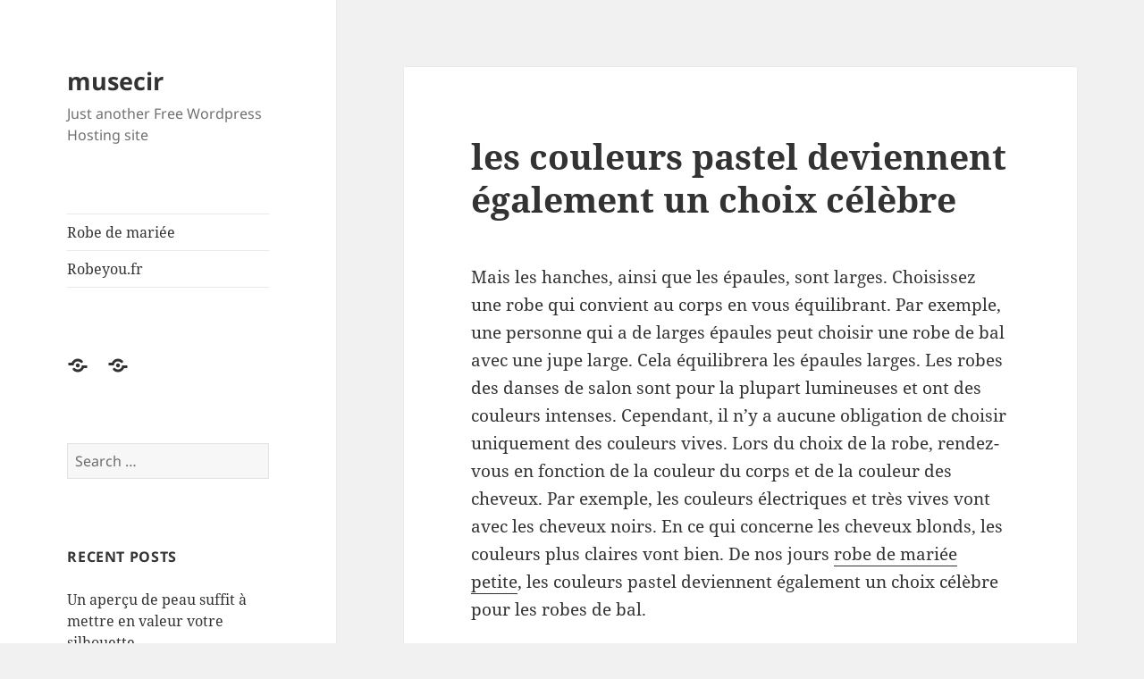

--- FILE ---
content_type: text/html; charset=UTF-8
request_url: https://musecir.mblog.my/2022/10/07/les-couleurs-pastel-deviennent-egalement-un-choix-celebre/
body_size: 10843
content:
<!DOCTYPE html>
<html lang="en-US" class="no-js">
<head><style>img.lazy{min-height:1px}</style><link href="https://musecir.mblog.my/wp-content/plugins/w3-total-cache/pub/js/lazyload.min.js" as="script">
	<meta charset="UTF-8">
	<meta name="viewport" content="width=device-width, initial-scale=1.0">
	<link rel="profile" href="https://gmpg.org/xfn/11">
	<link rel="pingback" href="https://musecir.mblog.my/xmlrpc.php">
	<script>(function(html){html.className = html.className.replace(/\bno-js\b/,'js')})(document.documentElement);</script>
<title>les couleurs pastel deviennent également un choix célèbre &#8211; musecir</title>
<meta name='robots' content='max-image-preview:large' />
	<style>img:is([sizes="auto" i], [sizes^="auto," i]) { contain-intrinsic-size: 3000px 1500px }</style>
	<link rel="alternate" type="application/rss+xml" title="musecir &raquo; Feed" href="https://musecir.mblog.my/feed/" />
<script>
window._wpemojiSettings = {"baseUrl":"https:\/\/s.w.org\/images\/core\/emoji\/16.0.1\/72x72\/","ext":".png","svgUrl":"https:\/\/s.w.org\/images\/core\/emoji\/16.0.1\/svg\/","svgExt":".svg","source":{"concatemoji":"https:\/\/musecir.mblog.my\/wp-includes\/js\/wp-emoji-release.min.js?ver=6.8.2"}};
/*! This file is auto-generated */
!function(s,n){var o,i,e;function c(e){try{var t={supportTests:e,timestamp:(new Date).valueOf()};sessionStorage.setItem(o,JSON.stringify(t))}catch(e){}}function p(e,t,n){e.clearRect(0,0,e.canvas.width,e.canvas.height),e.fillText(t,0,0);var t=new Uint32Array(e.getImageData(0,0,e.canvas.width,e.canvas.height).data),a=(e.clearRect(0,0,e.canvas.width,e.canvas.height),e.fillText(n,0,0),new Uint32Array(e.getImageData(0,0,e.canvas.width,e.canvas.height).data));return t.every(function(e,t){return e===a[t]})}function u(e,t){e.clearRect(0,0,e.canvas.width,e.canvas.height),e.fillText(t,0,0);for(var n=e.getImageData(16,16,1,1),a=0;a<n.data.length;a++)if(0!==n.data[a])return!1;return!0}function f(e,t,n,a){switch(t){case"flag":return n(e,"\ud83c\udff3\ufe0f\u200d\u26a7\ufe0f","\ud83c\udff3\ufe0f\u200b\u26a7\ufe0f")?!1:!n(e,"\ud83c\udde8\ud83c\uddf6","\ud83c\udde8\u200b\ud83c\uddf6")&&!n(e,"\ud83c\udff4\udb40\udc67\udb40\udc62\udb40\udc65\udb40\udc6e\udb40\udc67\udb40\udc7f","\ud83c\udff4\u200b\udb40\udc67\u200b\udb40\udc62\u200b\udb40\udc65\u200b\udb40\udc6e\u200b\udb40\udc67\u200b\udb40\udc7f");case"emoji":return!a(e,"\ud83e\udedf")}return!1}function g(e,t,n,a){var r="undefined"!=typeof WorkerGlobalScope&&self instanceof WorkerGlobalScope?new OffscreenCanvas(300,150):s.createElement("canvas"),o=r.getContext("2d",{willReadFrequently:!0}),i=(o.textBaseline="top",o.font="600 32px Arial",{});return e.forEach(function(e){i[e]=t(o,e,n,a)}),i}function t(e){var t=s.createElement("script");t.src=e,t.defer=!0,s.head.appendChild(t)}"undefined"!=typeof Promise&&(o="wpEmojiSettingsSupports",i=["flag","emoji"],n.supports={everything:!0,everythingExceptFlag:!0},e=new Promise(function(e){s.addEventListener("DOMContentLoaded",e,{once:!0})}),new Promise(function(t){var n=function(){try{var e=JSON.parse(sessionStorage.getItem(o));if("object"==typeof e&&"number"==typeof e.timestamp&&(new Date).valueOf()<e.timestamp+604800&&"object"==typeof e.supportTests)return e.supportTests}catch(e){}return null}();if(!n){if("undefined"!=typeof Worker&&"undefined"!=typeof OffscreenCanvas&&"undefined"!=typeof URL&&URL.createObjectURL&&"undefined"!=typeof Blob)try{var e="postMessage("+g.toString()+"("+[JSON.stringify(i),f.toString(),p.toString(),u.toString()].join(",")+"));",a=new Blob([e],{type:"text/javascript"}),r=new Worker(URL.createObjectURL(a),{name:"wpTestEmojiSupports"});return void(r.onmessage=function(e){c(n=e.data),r.terminate(),t(n)})}catch(e){}c(n=g(i,f,p,u))}t(n)}).then(function(e){for(var t in e)n.supports[t]=e[t],n.supports.everything=n.supports.everything&&n.supports[t],"flag"!==t&&(n.supports.everythingExceptFlag=n.supports.everythingExceptFlag&&n.supports[t]);n.supports.everythingExceptFlag=n.supports.everythingExceptFlag&&!n.supports.flag,n.DOMReady=!1,n.readyCallback=function(){n.DOMReady=!0}}).then(function(){return e}).then(function(){var e;n.supports.everything||(n.readyCallback(),(e=n.source||{}).concatemoji?t(e.concatemoji):e.wpemoji&&e.twemoji&&(t(e.twemoji),t(e.wpemoji)))}))}((window,document),window._wpemojiSettings);
</script>
<style id='wp-emoji-styles-inline-css'>

	img.wp-smiley, img.emoji {
		display: inline !important;
		border: none !important;
		box-shadow: none !important;
		height: 1em !important;
		width: 1em !important;
		margin: 0 0.07em !important;
		vertical-align: -0.1em !important;
		background: none !important;
		padding: 0 !important;
	}
</style>
<link rel='stylesheet' id='wp-block-library-css' href='https://musecir.mblog.my/wp-includes/css/dist/block-library/style.min.css?ver=6.8.2' media='all' />
<style id='wp-block-library-theme-inline-css'>
.wp-block-audio :where(figcaption){color:#555;font-size:13px;text-align:center}.is-dark-theme .wp-block-audio :where(figcaption){color:#ffffffa6}.wp-block-audio{margin:0 0 1em}.wp-block-code{border:1px solid #ccc;border-radius:4px;font-family:Menlo,Consolas,monaco,monospace;padding:.8em 1em}.wp-block-embed :where(figcaption){color:#555;font-size:13px;text-align:center}.is-dark-theme .wp-block-embed :where(figcaption){color:#ffffffa6}.wp-block-embed{margin:0 0 1em}.blocks-gallery-caption{color:#555;font-size:13px;text-align:center}.is-dark-theme .blocks-gallery-caption{color:#ffffffa6}:root :where(.wp-block-image figcaption){color:#555;font-size:13px;text-align:center}.is-dark-theme :root :where(.wp-block-image figcaption){color:#ffffffa6}.wp-block-image{margin:0 0 1em}.wp-block-pullquote{border-bottom:4px solid;border-top:4px solid;color:currentColor;margin-bottom:1.75em}.wp-block-pullquote cite,.wp-block-pullquote footer,.wp-block-pullquote__citation{color:currentColor;font-size:.8125em;font-style:normal;text-transform:uppercase}.wp-block-quote{border-left:.25em solid;margin:0 0 1.75em;padding-left:1em}.wp-block-quote cite,.wp-block-quote footer{color:currentColor;font-size:.8125em;font-style:normal;position:relative}.wp-block-quote:where(.has-text-align-right){border-left:none;border-right:.25em solid;padding-left:0;padding-right:1em}.wp-block-quote:where(.has-text-align-center){border:none;padding-left:0}.wp-block-quote.is-large,.wp-block-quote.is-style-large,.wp-block-quote:where(.is-style-plain){border:none}.wp-block-search .wp-block-search__label{font-weight:700}.wp-block-search__button{border:1px solid #ccc;padding:.375em .625em}:where(.wp-block-group.has-background){padding:1.25em 2.375em}.wp-block-separator.has-css-opacity{opacity:.4}.wp-block-separator{border:none;border-bottom:2px solid;margin-left:auto;margin-right:auto}.wp-block-separator.has-alpha-channel-opacity{opacity:1}.wp-block-separator:not(.is-style-wide):not(.is-style-dots){width:100px}.wp-block-separator.has-background:not(.is-style-dots){border-bottom:none;height:1px}.wp-block-separator.has-background:not(.is-style-wide):not(.is-style-dots){height:2px}.wp-block-table{margin:0 0 1em}.wp-block-table td,.wp-block-table th{word-break:normal}.wp-block-table :where(figcaption){color:#555;font-size:13px;text-align:center}.is-dark-theme .wp-block-table :where(figcaption){color:#ffffffa6}.wp-block-video :where(figcaption){color:#555;font-size:13px;text-align:center}.is-dark-theme .wp-block-video :where(figcaption){color:#ffffffa6}.wp-block-video{margin:0 0 1em}:root :where(.wp-block-template-part.has-background){margin-bottom:0;margin-top:0;padding:1.25em 2.375em}
</style>
<style id='classic-theme-styles-inline-css'>
/*! This file is auto-generated */
.wp-block-button__link{color:#fff;background-color:#32373c;border-radius:9999px;box-shadow:none;text-decoration:none;padding:calc(.667em + 2px) calc(1.333em + 2px);font-size:1.125em}.wp-block-file__button{background:#32373c;color:#fff;text-decoration:none}
</style>
<style id='global-styles-inline-css'>
:root{--wp--preset--aspect-ratio--square: 1;--wp--preset--aspect-ratio--4-3: 4/3;--wp--preset--aspect-ratio--3-4: 3/4;--wp--preset--aspect-ratio--3-2: 3/2;--wp--preset--aspect-ratio--2-3: 2/3;--wp--preset--aspect-ratio--16-9: 16/9;--wp--preset--aspect-ratio--9-16: 9/16;--wp--preset--color--black: #000000;--wp--preset--color--cyan-bluish-gray: #abb8c3;--wp--preset--color--white: #fff;--wp--preset--color--pale-pink: #f78da7;--wp--preset--color--vivid-red: #cf2e2e;--wp--preset--color--luminous-vivid-orange: #ff6900;--wp--preset--color--luminous-vivid-amber: #fcb900;--wp--preset--color--light-green-cyan: #7bdcb5;--wp--preset--color--vivid-green-cyan: #00d084;--wp--preset--color--pale-cyan-blue: #8ed1fc;--wp--preset--color--vivid-cyan-blue: #0693e3;--wp--preset--color--vivid-purple: #9b51e0;--wp--preset--color--dark-gray: #111;--wp--preset--color--light-gray: #f1f1f1;--wp--preset--color--yellow: #f4ca16;--wp--preset--color--dark-brown: #352712;--wp--preset--color--medium-pink: #e53b51;--wp--preset--color--light-pink: #ffe5d1;--wp--preset--color--dark-purple: #2e2256;--wp--preset--color--purple: #674970;--wp--preset--color--blue-gray: #22313f;--wp--preset--color--bright-blue: #55c3dc;--wp--preset--color--light-blue: #e9f2f9;--wp--preset--gradient--vivid-cyan-blue-to-vivid-purple: linear-gradient(135deg,rgba(6,147,227,1) 0%,rgb(155,81,224) 100%);--wp--preset--gradient--light-green-cyan-to-vivid-green-cyan: linear-gradient(135deg,rgb(122,220,180) 0%,rgb(0,208,130) 100%);--wp--preset--gradient--luminous-vivid-amber-to-luminous-vivid-orange: linear-gradient(135deg,rgba(252,185,0,1) 0%,rgba(255,105,0,1) 100%);--wp--preset--gradient--luminous-vivid-orange-to-vivid-red: linear-gradient(135deg,rgba(255,105,0,1) 0%,rgb(207,46,46) 100%);--wp--preset--gradient--very-light-gray-to-cyan-bluish-gray: linear-gradient(135deg,rgb(238,238,238) 0%,rgb(169,184,195) 100%);--wp--preset--gradient--cool-to-warm-spectrum: linear-gradient(135deg,rgb(74,234,220) 0%,rgb(151,120,209) 20%,rgb(207,42,186) 40%,rgb(238,44,130) 60%,rgb(251,105,98) 80%,rgb(254,248,76) 100%);--wp--preset--gradient--blush-light-purple: linear-gradient(135deg,rgb(255,206,236) 0%,rgb(152,150,240) 100%);--wp--preset--gradient--blush-bordeaux: linear-gradient(135deg,rgb(254,205,165) 0%,rgb(254,45,45) 50%,rgb(107,0,62) 100%);--wp--preset--gradient--luminous-dusk: linear-gradient(135deg,rgb(255,203,112) 0%,rgb(199,81,192) 50%,rgb(65,88,208) 100%);--wp--preset--gradient--pale-ocean: linear-gradient(135deg,rgb(255,245,203) 0%,rgb(182,227,212) 50%,rgb(51,167,181) 100%);--wp--preset--gradient--electric-grass: linear-gradient(135deg,rgb(202,248,128) 0%,rgb(113,206,126) 100%);--wp--preset--gradient--midnight: linear-gradient(135deg,rgb(2,3,129) 0%,rgb(40,116,252) 100%);--wp--preset--gradient--dark-gray-gradient-gradient: linear-gradient(90deg, rgba(17,17,17,1) 0%, rgba(42,42,42,1) 100%);--wp--preset--gradient--light-gray-gradient: linear-gradient(90deg, rgba(241,241,241,1) 0%, rgba(215,215,215,1) 100%);--wp--preset--gradient--white-gradient: linear-gradient(90deg, rgba(255,255,255,1) 0%, rgba(230,230,230,1) 100%);--wp--preset--gradient--yellow-gradient: linear-gradient(90deg, rgba(244,202,22,1) 0%, rgba(205,168,10,1) 100%);--wp--preset--gradient--dark-brown-gradient: linear-gradient(90deg, rgba(53,39,18,1) 0%, rgba(91,67,31,1) 100%);--wp--preset--gradient--medium-pink-gradient: linear-gradient(90deg, rgba(229,59,81,1) 0%, rgba(209,28,51,1) 100%);--wp--preset--gradient--light-pink-gradient: linear-gradient(90deg, rgba(255,229,209,1) 0%, rgba(255,200,158,1) 100%);--wp--preset--gradient--dark-purple-gradient: linear-gradient(90deg, rgba(46,34,86,1) 0%, rgba(66,48,123,1) 100%);--wp--preset--gradient--purple-gradient: linear-gradient(90deg, rgba(103,73,112,1) 0%, rgba(131,93,143,1) 100%);--wp--preset--gradient--blue-gray-gradient: linear-gradient(90deg, rgba(34,49,63,1) 0%, rgba(52,75,96,1) 100%);--wp--preset--gradient--bright-blue-gradient: linear-gradient(90deg, rgba(85,195,220,1) 0%, rgba(43,180,211,1) 100%);--wp--preset--gradient--light-blue-gradient: linear-gradient(90deg, rgba(233,242,249,1) 0%, rgba(193,218,238,1) 100%);--wp--preset--font-size--small: 13px;--wp--preset--font-size--medium: 20px;--wp--preset--font-size--large: 36px;--wp--preset--font-size--x-large: 42px;--wp--preset--spacing--20: 0.44rem;--wp--preset--spacing--30: 0.67rem;--wp--preset--spacing--40: 1rem;--wp--preset--spacing--50: 1.5rem;--wp--preset--spacing--60: 2.25rem;--wp--preset--spacing--70: 3.38rem;--wp--preset--spacing--80: 5.06rem;--wp--preset--shadow--natural: 6px 6px 9px rgba(0, 0, 0, 0.2);--wp--preset--shadow--deep: 12px 12px 50px rgba(0, 0, 0, 0.4);--wp--preset--shadow--sharp: 6px 6px 0px rgba(0, 0, 0, 0.2);--wp--preset--shadow--outlined: 6px 6px 0px -3px rgba(255, 255, 255, 1), 6px 6px rgba(0, 0, 0, 1);--wp--preset--shadow--crisp: 6px 6px 0px rgba(0, 0, 0, 1);}:where(.is-layout-flex){gap: 0.5em;}:where(.is-layout-grid){gap: 0.5em;}body .is-layout-flex{display: flex;}.is-layout-flex{flex-wrap: wrap;align-items: center;}.is-layout-flex > :is(*, div){margin: 0;}body .is-layout-grid{display: grid;}.is-layout-grid > :is(*, div){margin: 0;}:where(.wp-block-columns.is-layout-flex){gap: 2em;}:where(.wp-block-columns.is-layout-grid){gap: 2em;}:where(.wp-block-post-template.is-layout-flex){gap: 1.25em;}:where(.wp-block-post-template.is-layout-grid){gap: 1.25em;}.has-black-color{color: var(--wp--preset--color--black) !important;}.has-cyan-bluish-gray-color{color: var(--wp--preset--color--cyan-bluish-gray) !important;}.has-white-color{color: var(--wp--preset--color--white) !important;}.has-pale-pink-color{color: var(--wp--preset--color--pale-pink) !important;}.has-vivid-red-color{color: var(--wp--preset--color--vivid-red) !important;}.has-luminous-vivid-orange-color{color: var(--wp--preset--color--luminous-vivid-orange) !important;}.has-luminous-vivid-amber-color{color: var(--wp--preset--color--luminous-vivid-amber) !important;}.has-light-green-cyan-color{color: var(--wp--preset--color--light-green-cyan) !important;}.has-vivid-green-cyan-color{color: var(--wp--preset--color--vivid-green-cyan) !important;}.has-pale-cyan-blue-color{color: var(--wp--preset--color--pale-cyan-blue) !important;}.has-vivid-cyan-blue-color{color: var(--wp--preset--color--vivid-cyan-blue) !important;}.has-vivid-purple-color{color: var(--wp--preset--color--vivid-purple) !important;}.has-black-background-color{background-color: var(--wp--preset--color--black) !important;}.has-cyan-bluish-gray-background-color{background-color: var(--wp--preset--color--cyan-bluish-gray) !important;}.has-white-background-color{background-color: var(--wp--preset--color--white) !important;}.has-pale-pink-background-color{background-color: var(--wp--preset--color--pale-pink) !important;}.has-vivid-red-background-color{background-color: var(--wp--preset--color--vivid-red) !important;}.has-luminous-vivid-orange-background-color{background-color: var(--wp--preset--color--luminous-vivid-orange) !important;}.has-luminous-vivid-amber-background-color{background-color: var(--wp--preset--color--luminous-vivid-amber) !important;}.has-light-green-cyan-background-color{background-color: var(--wp--preset--color--light-green-cyan) !important;}.has-vivid-green-cyan-background-color{background-color: var(--wp--preset--color--vivid-green-cyan) !important;}.has-pale-cyan-blue-background-color{background-color: var(--wp--preset--color--pale-cyan-blue) !important;}.has-vivid-cyan-blue-background-color{background-color: var(--wp--preset--color--vivid-cyan-blue) !important;}.has-vivid-purple-background-color{background-color: var(--wp--preset--color--vivid-purple) !important;}.has-black-border-color{border-color: var(--wp--preset--color--black) !important;}.has-cyan-bluish-gray-border-color{border-color: var(--wp--preset--color--cyan-bluish-gray) !important;}.has-white-border-color{border-color: var(--wp--preset--color--white) !important;}.has-pale-pink-border-color{border-color: var(--wp--preset--color--pale-pink) !important;}.has-vivid-red-border-color{border-color: var(--wp--preset--color--vivid-red) !important;}.has-luminous-vivid-orange-border-color{border-color: var(--wp--preset--color--luminous-vivid-orange) !important;}.has-luminous-vivid-amber-border-color{border-color: var(--wp--preset--color--luminous-vivid-amber) !important;}.has-light-green-cyan-border-color{border-color: var(--wp--preset--color--light-green-cyan) !important;}.has-vivid-green-cyan-border-color{border-color: var(--wp--preset--color--vivid-green-cyan) !important;}.has-pale-cyan-blue-border-color{border-color: var(--wp--preset--color--pale-cyan-blue) !important;}.has-vivid-cyan-blue-border-color{border-color: var(--wp--preset--color--vivid-cyan-blue) !important;}.has-vivid-purple-border-color{border-color: var(--wp--preset--color--vivid-purple) !important;}.has-vivid-cyan-blue-to-vivid-purple-gradient-background{background: var(--wp--preset--gradient--vivid-cyan-blue-to-vivid-purple) !important;}.has-light-green-cyan-to-vivid-green-cyan-gradient-background{background: var(--wp--preset--gradient--light-green-cyan-to-vivid-green-cyan) !important;}.has-luminous-vivid-amber-to-luminous-vivid-orange-gradient-background{background: var(--wp--preset--gradient--luminous-vivid-amber-to-luminous-vivid-orange) !important;}.has-luminous-vivid-orange-to-vivid-red-gradient-background{background: var(--wp--preset--gradient--luminous-vivid-orange-to-vivid-red) !important;}.has-very-light-gray-to-cyan-bluish-gray-gradient-background{background: var(--wp--preset--gradient--very-light-gray-to-cyan-bluish-gray) !important;}.has-cool-to-warm-spectrum-gradient-background{background: var(--wp--preset--gradient--cool-to-warm-spectrum) !important;}.has-blush-light-purple-gradient-background{background: var(--wp--preset--gradient--blush-light-purple) !important;}.has-blush-bordeaux-gradient-background{background: var(--wp--preset--gradient--blush-bordeaux) !important;}.has-luminous-dusk-gradient-background{background: var(--wp--preset--gradient--luminous-dusk) !important;}.has-pale-ocean-gradient-background{background: var(--wp--preset--gradient--pale-ocean) !important;}.has-electric-grass-gradient-background{background: var(--wp--preset--gradient--electric-grass) !important;}.has-midnight-gradient-background{background: var(--wp--preset--gradient--midnight) !important;}.has-small-font-size{font-size: var(--wp--preset--font-size--small) !important;}.has-medium-font-size{font-size: var(--wp--preset--font-size--medium) !important;}.has-large-font-size{font-size: var(--wp--preset--font-size--large) !important;}.has-x-large-font-size{font-size: var(--wp--preset--font-size--x-large) !important;}
:where(.wp-block-post-template.is-layout-flex){gap: 1.25em;}:where(.wp-block-post-template.is-layout-grid){gap: 1.25em;}
:where(.wp-block-columns.is-layout-flex){gap: 2em;}:where(.wp-block-columns.is-layout-grid){gap: 2em;}
:root :where(.wp-block-pullquote){font-size: 1.5em;line-height: 1.6;}
</style>
<link rel='stylesheet' id='twentyfifteen-fonts-css' href='https://musecir.mblog.my/wp-content/themes/twentyfifteen/assets/fonts/noto-sans-plus-noto-serif-plus-inconsolata.css?ver=20230328' media='all' />
<link rel='stylesheet' id='genericons-css' href='https://musecir.mblog.my/wp-content/themes/twentyfifteen/genericons/genericons.css?ver=20201026' media='all' />
<link rel='stylesheet' id='twentyfifteen-style-css' href='https://musecir.mblog.my/wp-content/themes/twentyfifteen/style.css?ver=20250415' media='all' />
<link rel='stylesheet' id='twentyfifteen-block-style-css' href='https://musecir.mblog.my/wp-content/themes/twentyfifteen/css/blocks.css?ver=20240715' media='all' />
<script src="https://musecir.mblog.my/wp-includes/js/jquery/jquery.min.js?ver=3.7.1" id="jquery-core-js"></script>
<script src="https://musecir.mblog.my/wp-includes/js/jquery/jquery-migrate.min.js?ver=3.4.1" id="jquery-migrate-js"></script>
<script id="twentyfifteen-script-js-extra">
var screenReaderText = {"expand":"<span class=\"screen-reader-text\">expand child menu<\/span>","collapse":"<span class=\"screen-reader-text\">collapse child menu<\/span>"};
</script>
<script src="https://musecir.mblog.my/wp-content/themes/twentyfifteen/js/functions.js?ver=20250303" id="twentyfifteen-script-js" defer data-wp-strategy="defer"></script>
<link rel="https://api.w.org/" href="https://musecir.mblog.my/wp-json/" /><link rel="alternate" title="JSON" type="application/json" href="https://musecir.mblog.my/wp-json/wp/v2/posts/910" /><link rel="EditURI" type="application/rsd+xml" title="RSD" href="https://musecir.mblog.my/xmlrpc.php?rsd" />
<meta name="generator" content="WordPress 6.8.2" />
<link rel="canonical" href="https://musecir.mblog.my/2022/10/07/les-couleurs-pastel-deviennent-egalement-un-choix-celebre/" />
<link rel='shortlink' href='https://musecir.mblog.my/?p=910' />
<link rel="alternate" title="oEmbed (JSON)" type="application/json+oembed" href="https://musecir.mblog.my/wp-json/oembed/1.0/embed?url=https%3A%2F%2Fmusecir.mblog.my%2F2022%2F10%2F07%2Fles-couleurs-pastel-deviennent-egalement-un-choix-celebre%2F" />
<link rel="alternate" title="oEmbed (XML)" type="text/xml+oembed" href="https://musecir.mblog.my/wp-json/oembed/1.0/embed?url=https%3A%2F%2Fmusecir.mblog.my%2F2022%2F10%2F07%2Fles-couleurs-pastel-deviennent-egalement-un-choix-celebre%2F&#038;format=xml" />
<!-- Global site tag (gtag.js) - Google Analytics -->
<script async src="https://www.googletagmanager.com/gtag/js?id=G-N01LGSW3YD"></script>
<script>
  window.dataLayer = window.dataLayer || [];
  function gtag(){dataLayer.push(arguments);}
  gtag('js', new Date());

  gtag('config', 'G-N01LGSW3YD');
</script></head>

<body class="wp-singular post-template-default single single-post postid-910 single-format-standard wp-embed-responsive wp-theme-twentyfifteen">
<div id="page" class="hfeed site">
	<a class="skip-link screen-reader-text" href="#content">
		Skip to content	</a>

	<div id="sidebar" class="sidebar">
		<header id="masthead" class="site-header">
			<div class="site-branding">
										<p class="site-title"><a href="https://musecir.mblog.my/" rel="home" >musecir</a></p>
												<p class="site-description">Just another Free Wordpress Hosting site</p>
										<button class="secondary-toggle">Menu and widgets</button>
			</div><!-- .site-branding -->
		</header><!-- .site-header -->

			<div id="secondary" class="secondary">

					<nav id="site-navigation" class="main-navigation">
				<div class="menu-link-container"><ul id="menu-link" class="nav-menu"><li id="menu-item-237" class="menu-item menu-item-type-custom menu-item-object-custom menu-item-237"><a href="https://www.robeyou.fr/robe-de-mariee-f12">Robe de mariée</a></li>
<li id="menu-item-390" class="menu-item menu-item-type-custom menu-item-object-custom menu-item-390"><a href="https://www.robeyou.fr/">Robeyou.fr</a></li>
</ul></div>			</nav><!-- .main-navigation -->
		
					<nav id="social-navigation" class="social-navigation">
				<div class="menu-link-container"><ul id="menu-link-1" class="menu"><li class="menu-item menu-item-type-custom menu-item-object-custom menu-item-237"><a href="https://www.robeyou.fr/robe-de-mariee-f12"><span class="screen-reader-text">Robe de mariée</span></a></li>
<li class="menu-item menu-item-type-custom menu-item-object-custom menu-item-390"><a href="https://www.robeyou.fr/"><span class="screen-reader-text">Robeyou.fr</span></a></li>
</ul></div>			</nav><!-- .social-navigation -->
		
					<div id="widget-area" class="widget-area" role="complementary">
				<aside id="search-2" class="widget widget_search"><form role="search" method="get" class="search-form" action="https://musecir.mblog.my/">
				<label>
					<span class="screen-reader-text">Search for:</span>
					<input type="search" class="search-field" placeholder="Search &hellip;" value="" name="s" />
				</label>
				<input type="submit" class="search-submit screen-reader-text" value="Search" />
			</form></aside>
		<aside id="recent-posts-2" class="widget widget_recent_entries">
		<h2 class="widget-title">Recent Posts</h2><nav aria-label="Recent Posts">
		<ul>
											<li>
					<a href="https://musecir.mblog.my/2026/01/15/un-apercu-de-peau-suffit-a-mettre-en-valeur-votre-silhouette/">Un aperçu de peau suffit à mettre en valeur votre silhouette</a>
									</li>
											<li>
					<a href="https://musecir.mblog.my/2026/01/12/le-noir-et-le-blanc-sont-les-deux-couleurs-classiques/">Le noir et le blanc sont les deux couleurs classiques</a>
									</li>
											<li>
					<a href="https://musecir.mblog.my/2026/01/05/ce-sont-des-tenues-de-demoiselles-dhonneur-aux-couleurs/">ce sont des tenues de demoiselles d&#8217;honneur aux couleurs</a>
									</li>
											<li>
					<a href="https://musecir.mblog.my/2025/12/26/toute-confiance-lors-devenements-est-une-robe-concue/">toute confiance lors d&#8217;événements est une robe conçue</a>
									</li>
											<li>
					<a href="https://musecir.mblog.my/2025/12/16/les-femmes-qui-cherchent-une-robe-de-bal-de-fin-dannee/">Les femmes qui cherchent une robe de bal de fin d&#8217;année</a>
									</li>
					</ul>

		</nav></aside><aside id="archives-2" class="widget widget_archive"><h2 class="widget-title">Archives</h2><nav aria-label="Archives">
			<ul>
					<li><a href='https://musecir.mblog.my/2026/01/'>January 2026</a></li>
	<li><a href='https://musecir.mblog.my/2025/12/'>December 2025</a></li>
	<li><a href='https://musecir.mblog.my/2025/11/'>November 2025</a></li>
	<li><a href='https://musecir.mblog.my/2025/10/'>October 2025</a></li>
	<li><a href='https://musecir.mblog.my/2025/09/'>September 2025</a></li>
	<li><a href='https://musecir.mblog.my/2025/08/'>August 2025</a></li>
	<li><a href='https://musecir.mblog.my/2025/07/'>July 2025</a></li>
	<li><a href='https://musecir.mblog.my/2025/06/'>June 2025</a></li>
	<li><a href='https://musecir.mblog.my/2025/05/'>May 2025</a></li>
	<li><a href='https://musecir.mblog.my/2025/04/'>April 2025</a></li>
	<li><a href='https://musecir.mblog.my/2025/03/'>March 2025</a></li>
	<li><a href='https://musecir.mblog.my/2025/02/'>February 2025</a></li>
	<li><a href='https://musecir.mblog.my/2025/01/'>January 2025</a></li>
	<li><a href='https://musecir.mblog.my/2024/12/'>December 2024</a></li>
	<li><a href='https://musecir.mblog.my/2024/11/'>November 2024</a></li>
	<li><a href='https://musecir.mblog.my/2024/10/'>October 2024</a></li>
	<li><a href='https://musecir.mblog.my/2024/09/'>September 2024</a></li>
	<li><a href='https://musecir.mblog.my/2024/08/'>August 2024</a></li>
	<li><a href='https://musecir.mblog.my/2024/07/'>July 2024</a></li>
	<li><a href='https://musecir.mblog.my/2024/06/'>June 2024</a></li>
	<li><a href='https://musecir.mblog.my/2024/05/'>May 2024</a></li>
	<li><a href='https://musecir.mblog.my/2024/04/'>April 2024</a></li>
	<li><a href='https://musecir.mblog.my/2024/03/'>March 2024</a></li>
	<li><a href='https://musecir.mblog.my/2024/02/'>February 2024</a></li>
	<li><a href='https://musecir.mblog.my/2024/01/'>January 2024</a></li>
	<li><a href='https://musecir.mblog.my/2023/12/'>December 2023</a></li>
	<li><a href='https://musecir.mblog.my/2023/11/'>November 2023</a></li>
	<li><a href='https://musecir.mblog.my/2023/10/'>October 2023</a></li>
	<li><a href='https://musecir.mblog.my/2023/09/'>September 2023</a></li>
	<li><a href='https://musecir.mblog.my/2023/08/'>August 2023</a></li>
	<li><a href='https://musecir.mblog.my/2023/07/'>July 2023</a></li>
	<li><a href='https://musecir.mblog.my/2023/06/'>June 2023</a></li>
	<li><a href='https://musecir.mblog.my/2023/05/'>May 2023</a></li>
	<li><a href='https://musecir.mblog.my/2023/04/'>April 2023</a></li>
	<li><a href='https://musecir.mblog.my/2023/03/'>March 2023</a></li>
	<li><a href='https://musecir.mblog.my/2023/02/'>February 2023</a></li>
	<li><a href='https://musecir.mblog.my/2023/01/'>January 2023</a></li>
	<li><a href='https://musecir.mblog.my/2022/12/'>December 2022</a></li>
	<li><a href='https://musecir.mblog.my/2022/11/'>November 2022</a></li>
	<li><a href='https://musecir.mblog.my/2022/10/'>October 2022</a></li>
	<li><a href='https://musecir.mblog.my/2022/09/'>September 2022</a></li>
	<li><a href='https://musecir.mblog.my/2022/08/'>August 2022</a></li>
	<li><a href='https://musecir.mblog.my/2022/07/'>July 2022</a></li>
	<li><a href='https://musecir.mblog.my/2022/06/'>June 2022</a></li>
	<li><a href='https://musecir.mblog.my/2022/05/'>May 2022</a></li>
	<li><a href='https://musecir.mblog.my/2022/04/'>April 2022</a></li>
	<li><a href='https://musecir.mblog.my/2022/03/'>March 2022</a></li>
	<li><a href='https://musecir.mblog.my/2022/02/'>February 2022</a></li>
	<li><a href='https://musecir.mblog.my/2022/01/'>January 2022</a></li>
	<li><a href='https://musecir.mblog.my/2021/12/'>December 2021</a></li>
	<li><a href='https://musecir.mblog.my/2021/11/'>November 2021</a></li>
	<li><a href='https://musecir.mblog.my/2021/10/'>October 2021</a></li>
	<li><a href='https://musecir.mblog.my/2021/09/'>September 2021</a></li>
	<li><a href='https://musecir.mblog.my/2021/08/'>August 2021</a></li>
	<li><a href='https://musecir.mblog.my/2021/07/'>July 2021</a></li>
	<li><a href='https://musecir.mblog.my/2021/06/'>June 2021</a></li>
	<li><a href='https://musecir.mblog.my/2021/05/'>May 2021</a></li>
	<li><a href='https://musecir.mblog.my/2021/04/'>April 2021</a></li>
	<li><a href='https://musecir.mblog.my/2021/03/'>March 2021</a></li>
	<li><a href='https://musecir.mblog.my/2021/02/'>February 2021</a></li>
	<li><a href='https://musecir.mblog.my/2021/01/'>January 2021</a></li>
	<li><a href='https://musecir.mblog.my/2020/12/'>December 2020</a></li>
	<li><a href='https://musecir.mblog.my/2020/11/'>November 2020</a></li>
	<li><a href='https://musecir.mblog.my/2020/10/'>October 2020</a></li>
	<li><a href='https://musecir.mblog.my/2020/09/'>September 2020</a></li>
	<li><a href='https://musecir.mblog.my/2020/08/'>August 2020</a></li>
	<li><a href='https://musecir.mblog.my/2020/07/'>July 2020</a></li>
	<li><a href='https://musecir.mblog.my/2020/06/'>June 2020</a></li>
	<li><a href='https://musecir.mblog.my/2020/05/'>May 2020</a></li>
	<li><a href='https://musecir.mblog.my/2020/04/'>April 2020</a></li>
	<li><a href='https://musecir.mblog.my/2020/03/'>March 2020</a></li>
	<li><a href='https://musecir.mblog.my/2020/02/'>February 2020</a></li>
	<li><a href='https://musecir.mblog.my/2020/01/'>January 2020</a></li>
	<li><a href='https://musecir.mblog.my/2019/12/'>December 2019</a></li>
	<li><a href='https://musecir.mblog.my/2019/11/'>November 2019</a></li>
	<li><a href='https://musecir.mblog.my/2019/10/'>October 2019</a></li>
	<li><a href='https://musecir.mblog.my/2019/09/'>September 2019</a></li>
	<li><a href='https://musecir.mblog.my/2019/08/'>August 2019</a></li>
	<li><a href='https://musecir.mblog.my/2019/07/'>July 2019</a></li>
	<li><a href='https://musecir.mblog.my/2019/06/'>June 2019</a></li>
	<li><a href='https://musecir.mblog.my/2019/05/'>May 2019</a></li>
	<li><a href='https://musecir.mblog.my/2019/04/'>April 2019</a></li>
	<li><a href='https://musecir.mblog.my/2019/03/'>March 2019</a></li>
	<li><a href='https://musecir.mblog.my/2019/02/'>February 2019</a></li>
	<li><a href='https://musecir.mblog.my/2019/01/'>January 2019</a></li>
	<li><a href='https://musecir.mblog.my/2018/12/'>December 2018</a></li>
	<li><a href='https://musecir.mblog.my/2018/11/'>November 2018</a></li>
	<li><a href='https://musecir.mblog.my/2018/10/'>October 2018</a></li>
	<li><a href='https://musecir.mblog.my/2018/09/'>September 2018</a></li>
	<li><a href='https://musecir.mblog.my/2018/08/'>August 2018</a></li>
	<li><a href='https://musecir.mblog.my/2018/07/'>July 2018</a></li>
	<li><a href='https://musecir.mblog.my/2018/06/'>June 2018</a></li>
	<li><a href='https://musecir.mblog.my/2018/05/'>May 2018</a></li>
	<li><a href='https://musecir.mblog.my/2018/04/'>April 2018</a></li>
	<li><a href='https://musecir.mblog.my/2018/03/'>March 2018</a></li>
	<li><a href='https://musecir.mblog.my/2018/02/'>February 2018</a></li>
	<li><a href='https://musecir.mblog.my/2018/01/'>January 2018</a></li>
	<li><a href='https://musecir.mblog.my/2017/12/'>December 2017</a></li>
	<li><a href='https://musecir.mblog.my/2017/11/'>November 2017</a></li>
	<li><a href='https://musecir.mblog.my/2017/10/'>October 2017</a></li>
	<li><a href='https://musecir.mblog.my/2017/09/'>September 2017</a></li>
	<li><a href='https://musecir.mblog.my/2017/08/'>August 2017</a></li>
	<li><a href='https://musecir.mblog.my/2017/07/'>July 2017</a></li>
	<li><a href='https://musecir.mblog.my/2017/06/'>June 2017</a></li>
	<li><a href='https://musecir.mblog.my/2017/05/'>May 2017</a></li>
	<li><a href='https://musecir.mblog.my/2017/04/'>April 2017</a></li>
	<li><a href='https://musecir.mblog.my/2017/03/'>March 2017</a></li>
			</ul>

			</nav></aside><aside id="categories-2" class="widget widget_categories"><h2 class="widget-title">Categories</h2><nav aria-label="Categories">
			<ul>
					<li class="cat-item cat-item-1"><a href="https://musecir.mblog.my/category/uncategorized/">Uncategorized</a>
</li>
			</ul>

			</nav></aside><aside id="meta-2" class="widget widget_meta"><h2 class="widget-title">Meta</h2><nav aria-label="Meta">
		<ul>
						<li><a href="https://musecir.mblog.my/wp-login.php">Log in</a></li>
			<li><a href="https://musecir.mblog.my/feed/">Entries feed</a></li>
			<li><a href="https://musecir.mblog.my/comments/feed/">Comments feed</a></li>

			<li><a href="https://wordpress.org/">WordPress.org</a></li>
		</ul>

		</nav></aside>			</div><!-- .widget-area -->
		
	</div><!-- .secondary -->

	</div><!-- .sidebar -->

	<div id="content" class="site-content">

	<div id="primary" class="content-area">
		<main id="main" class="site-main">

		
<article id="post-910" class="post-910 post type-post status-publish format-standard hentry category-uncategorized">
	
	<header class="entry-header">
		<h1 class="entry-title">les couleurs pastel deviennent également un choix célèbre</h1>	</header><!-- .entry-header -->

	<div class="entry-content">
		
<p>Mais les hanches, ainsi que les épaules, sont larges. Choisissez une robe qui convient au corps en vous équilibrant. Par exemple, une personne qui a de larges épaules peut choisir une robe de bal avec une jupe large. Cela équilibrera les épaules larges. Les robes des danses de salon sont pour la plupart lumineuses et ont des couleurs intenses. Cependant, il n&#8217;y a aucune obligation de choisir uniquement des couleurs vives. Lors du choix de la robe, rendez-vous en fonction de la couleur du corps et de la couleur des cheveux. Par exemple, les couleurs électriques et très vives vont avec les cheveux noirs. En ce qui concerne les cheveux blonds, les couleurs plus claires vont bien. De nos jours <a href="https://www.robeyou.fr/robe-de-mariee-f12">robe de mariée petite</a>, les couleurs pastel deviennent également un choix célèbre pour les robes de bal.</p>



<figure class="wp-block-image"><img class="lazy" decoding="async" src="data:image/svg+xml,%3Csvg%20xmlns='http://www.w3.org/2000/svg'%20viewBox='0%200%201%201'%3E%3C/svg%3E" data-src="https://www.robeyou.fr/p/9ce2-nfp74-robe-de-graduation-attirent-romantique-plissage-de-col-en-coeur-decollete-dans-le-dos.jpg" alt="" /></figure>



<p>Il est certain qu&#8217;aucune femme ne doit manquer une occasion d&#8217;avoir l&#8217;air ravissante. Pour ce faire, les femmes sont particulièrement sélectives quant à ce qu&#8217;elles portent lors d&#8217;événements, par exemple des cocktails. À cet égard, ils ne portent que des robes qui leur vont bien, qui sont à la mode et riches. Au lieu d&#8217;acheter diverses robes pour diverses occasions, il convient d&#8217;acheter une robe adaptée à différentes occasions. Les tenues de cocktail sont une sorte de robes semi-formelles qui arrivent dans une variété de tailles, allant des minijupes aux longueurs simplement sur le bas de la jambe&nbsp;<a href="https://www.robeyou.fr/une/long-robe-de-soiree-f22">robe de soirée longue</a>, Au cas où la robe de cocktail se trouve sur le bas de la jambe, d&#8217;environ 2 pouces, elle est éludée comme une tenue de cocktail de longueur de thé.</p>



<figure class="wp-block-image"><img class="lazy" decoding="async" src="data:image/svg+xml,%3Csvg%20xmlns='http://www.w3.org/2000/svg'%20viewBox='0%200%201%201'%3E%3C/svg%3E" data-src="https://www.robeyou.fr/p/9ce2-h984t-robe-de-bal-longue-avec-sans-manches-avec-chiffon-avec-perle-gaine.jpg" alt="" /></figure>



<p>Comment puis-je me protéger en cas de problème avec l&#8217;achat de ma robe de mariée ? La meilleure façon est de payer la caution de votre robe avec une carte de crédit. De cette façon, si le dépôt n&#8217;est pas remboursable, comme c&#8217;est le cas dans la plupart des endroits, vous pourrez peut-être passer par la compagnie de carte de crédit. Assurez-vous également de recevoir votre bon de commande par écrit afin de pouvoir vous y référer en cas de difficulté. Pourrai-je toujours obtenir une superbe robe si mon budget est limité ? Oui, vous devriez pouvoir obtenir une superbe robe, quel que soit votre budget. Certains des vendeurs de robes de mariée bien connus tiendront des ventes de 99 $ ou des ventes de sous-sol. Aussi, ne regardez pas seulement les robes de mariée. Jetez un œil aux robes de bal. Les contrefaçons de créateurs peuvent être achetées à des prix jusqu&#8217;à 50 % inférieurs à ceux d&#8217;origine.</p>



<figure class="wp-block-image"><img class="lazy" decoding="async" src="data:image/svg+xml,%3Csvg%20xmlns='http://www.w3.org/2000/svg'%20viewBox='0%200%201%201'%3E%3C/svg%3E" data-src="https://www.robeyou.fr/p/9ce2-ftsml-robe-de-mariee-manche-nulle-en-tulle-avec-fleurs-longueru-au-niveau-de-sol-fermeutre-eclair.jpg" alt="" /></figure>



<p>C&#8217;est pourquoi une animation est nécessaire. Certaines robes sont équipées de points d&#8217;agitation, d&#8217;autres en ont besoin de plus. Les prix varient, mais si une agitation complète est nécessaire, cette modification de robe de mariée. En tant que modification de robe de mariée la moins chère, les manches sont une solution simple. La mariée peut choisir le type qu&#8217;elle préfère. Cela dépend aussi des embellissements, tout comme les autres parties de la robe. Heureusement, il existe de nombreuses options pour économiser de l&#8217;argent sur les retouches de robe de mariée. Régler le poids afin qu&#8217;il n&#8217;y ait pas de changements constants au cours de la période entre l&#8217;achat de la robe et le jour du mariage est une façon d&#8217;économiser. Une autre option consiste à commander la robe suffisamment à l&#8217;avance pour qu&#8217;il n&#8217;y ait aucun inconvénient pour la couturière. Les retouches de robe de mariée à la hâte coûtent toujours plus cher. Obtenez la robe au moins trois mois avant le grand jour.</p>
	</div><!-- .entry-content -->

	
	<footer class="entry-footer">
		<span class="posted-on"><span class="screen-reader-text">Posted on </span><a href="https://musecir.mblog.my/2022/10/07/les-couleurs-pastel-deviennent-egalement-un-choix-celebre/" rel="bookmark"><time class="entry-date published updated" datetime="2022-10-07T20:12:41+00:00">October 7, 2022</time></a></span><span class="byline"><span class="screen-reader-text">Author </span><span class="author vcard"><a class="url fn n" href="https://musecir.mblog.my/author/musecir/">musecir</a></span></span>			</footer><!-- .entry-footer -->

</article><!-- #post-910 -->

	<nav class="navigation post-navigation" aria-label="Posts">
		<h2 class="screen-reader-text">Post navigation</h2>
		<div class="nav-links"><div class="nav-previous"><a href="https://musecir.mblog.my/2022/09/27/la-premiere-chose-quelle-devrait-faire-est-de-considerer/" rel="prev"><span class="meta-nav" aria-hidden="true">Previous</span> <span class="screen-reader-text">Previous post:</span> <span class="post-title">La première chose qu&#8217;elle devrait faire est de considérer</span></a></div><div class="nav-next"><a href="https://musecir.mblog.my/2022/10/09/les-tailles-serrees-et-les-robes-moulantes-avec-des-corsages/" rel="next"><span class="meta-nav" aria-hidden="true">Next</span> <span class="screen-reader-text">Next post:</span> <span class="post-title">les tailles serrées et les robes moulantes avec des corsages</span></a></div></div>
	</nav>
		</main><!-- .site-main -->
	</div><!-- .content-area -->


	</div><!-- .site-content -->

	<footer id="colophon" class="site-footer">
		<div class="site-info">
									<a href="https://wordpress.org/" class="imprint">
				Proudly powered by WordPress			</a>
		</div><!-- .site-info -->
	</footer><!-- .site-footer -->

</div><!-- .site -->

<script type="speculationrules">
{"prefetch":[{"source":"document","where":{"and":[{"href_matches":"\/*"},{"not":{"href_matches":["\/wp-*.php","\/wp-admin\/*","\/wp-content\/uploads\/sites\/19\/*","\/wp-content\/*","\/wp-content\/plugins\/*","\/wp-content\/themes\/twentyfifteen\/*","\/*\\?(.+)"]}},{"not":{"selector_matches":"a[rel~=\"nofollow\"]"}},{"not":{"selector_matches":".no-prefetch, .no-prefetch a"}}]},"eagerness":"conservative"}]}
</script>
<script type="text/javascript" id="branda-content-footer-js">
var branda_footer_node = document.createElement('div');
var branda_footer = document.createAttribute('id');
branda_footer.value = 'branda_content_footer';
branda_footer_node.setAttributeNode( branda_footer );
branda_footer = document.createAttribute('style');
branda_footer.value = '';
branda_footer_node.setAttributeNode( branda_footer );
branda_footer_node.innerHTML = "<center>Hosted by <a href=\"https:\/\/efree2net.com\">Coldfusion Hosting<\/a> | Powered by <a href=\"https:\/\/mblog.my\">Free Blog Website Wordpress<\/a><\/center>\r\n<p> <\/p>";
branda_footer = document.getElementsByTagName( 'footer' );
if ( branda_footer.length ) {
	branda_footer = branda_footer[ branda_footer.length - 1 ];
	branda_footer.appendChild( branda_footer_node, branda_footer.firstChild );
}
</script>

<script>window.w3tc_lazyload=1,window.lazyLoadOptions={elements_selector:".lazy",callback_loaded:function(t){var e;try{e=new CustomEvent("w3tc_lazyload_loaded",{detail:{e:t}})}catch(a){(e=document.createEvent("CustomEvent")).initCustomEvent("w3tc_lazyload_loaded",!1,!1,{e:t})}window.dispatchEvent(e)}}</script><script async src="https://musecir.mblog.my/wp-content/plugins/w3-total-cache/pub/js/lazyload.min.js"></script></body>
</html>

<!--
Performance optimized by W3 Total Cache. Learn more: https://www.boldgrid.com/w3-total-cache/

Object Caching 0/162 objects using Redis
Page Caching using Disk: Enhanced 
Lazy Loading

Served from: musecir.mblog.my @ 2026-01-21 01:40:53 by W3 Total Cache
-->